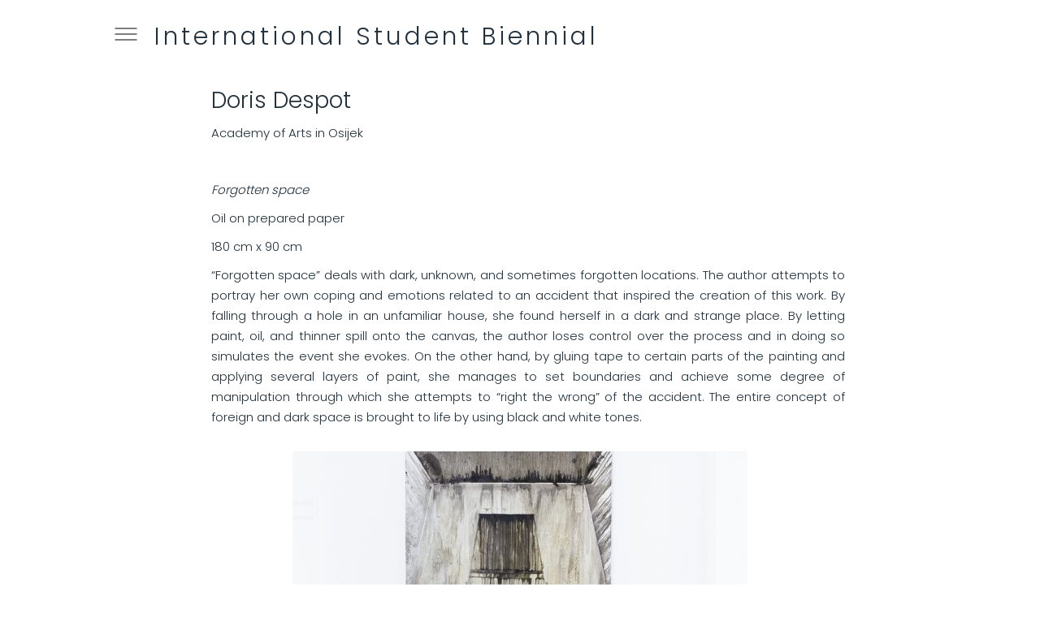

--- FILE ---
content_type: text/html; charset=UTF-8
request_url: https://studentbiennial.com/student-biennal/doris-despot/
body_size: 7498
content:
<!DOCTYPE html>
<!--[if lt IE 7]>
<html class="no-js lt-ie9 lt-ie8 lt-ie7"> <![endif]-->
<!--[if IE 7]>
<html class="no-js lt-ie9 lt-ie8"> <![endif]-->
<!--[if IE 8]>
<html class="no-js lt-ie9"> <![endif]-->
<!--[if gt IE 8]><!-->
<html class="no-js"> <!--<![endif]-->
<head>
    <!-- Google tag (gtag.js) -->
    <script async src="https://www.googletagmanager.com/gtag/js?id=G-0YGZGLGTLZ"></script>
    <script>
        window.dataLayer = window.dataLayer || [];
        function gtag(){dataLayer.push(arguments);}
        gtag('js', new Date());

        gtag('config', 'G-0YGZGLGTLZ');
    </script>

    <meta charset="utf-8">
    <meta http-equiv="X-UA-Compatible" content="IE=edge,chrome=1">
    <title>Doris Despot | International Student Biennial</title>
    <link rel="preconnect" href="https://fonts.googleapis.com">
    <link rel="preconnect" href="https://fonts.gstatic.com" crossorigin>
    <link href="https://fonts.googleapis.com/css2?family=Poppins:wght@300;400;500;600;700&display=swap" rel="stylesheet">
    <meta name='robots' content='index, follow, max-image-preview:large, max-snippet:-1, max-video-preview:-1' />

	<!-- This site is optimized with the Yoast SEO plugin v26.6 - https://yoast.com/wordpress/plugins/seo/ -->
	<link rel="canonical" href="https://studentbiennial.com/student-biennal/doris-despot/" />
	<meta property="og:locale" content="en_US" />
	<meta property="og:type" content="article" />
	<meta property="og:title" content="Doris Despot | International Student Biennial" />
	<meta property="og:description" content="&nbsp; Forgotten space Oil on prepared paper 180 cm x 90 cm “Forgotten space” deals with dark, unknown, and sometimes forgotten locations. The author attempts to portray her own coping and emotions related to an accident that inspired the creation of this work. By falling through a hole in an unfamiliar house, she found herself [&hellip;]" />
	<meta property="og:url" content="https://studentbiennial.com/student-biennal/doris-despot/" />
	<meta property="og:site_name" content="International Student Biennial" />
	<meta property="article:modified_time" content="2018-04-16T18:13:37+00:00" />
	<meta property="og:image" content="https://studentbiennial.com/wp-content/uploads/2018/04/IMG_5595.jpg" />
	<meta property="og:image:width" content="1000" />
	<meta property="og:image:height" content="812" />
	<meta property="og:image:type" content="image/jpeg" />
	<meta name="twitter:card" content="summary_large_image" />
	<meta name="twitter:label1" content="Est. reading time" />
	<meta name="twitter:data1" content="1 minute" />
	<script type="application/ld+json" class="yoast-schema-graph">{"@context":"https://schema.org","@graph":[{"@type":"WebPage","@id":"https://studentbiennial.com/student-biennal/doris-despot/","url":"https://studentbiennial.com/student-biennal/doris-despot/","name":"Doris Despot | International Student Biennial","isPartOf":{"@id":"https://studentbiennial.com/#website"},"primaryImageOfPage":{"@id":"https://studentbiennial.com/student-biennal/doris-despot/#primaryimage"},"image":{"@id":"https://studentbiennial.com/student-biennal/doris-despot/#primaryimage"},"thumbnailUrl":"https://studentbiennial.com/wp-content/uploads/2018/04/IMG_5595.jpg","datePublished":"2018-04-16T17:39:01+00:00","dateModified":"2018-04-16T18:13:37+00:00","breadcrumb":{"@id":"https://studentbiennial.com/student-biennal/doris-despot/#breadcrumb"},"inLanguage":"en-US","potentialAction":[{"@type":"ReadAction","target":["https://studentbiennial.com/student-biennal/doris-despot/"]}]},{"@type":"ImageObject","inLanguage":"en-US","@id":"https://studentbiennial.com/student-biennal/doris-despot/#primaryimage","url":"https://studentbiennial.com/wp-content/uploads/2018/04/IMG_5595.jpg","contentUrl":"https://studentbiennial.com/wp-content/uploads/2018/04/IMG_5595.jpg","width":1000,"height":812},{"@type":"BreadcrumbList","@id":"https://studentbiennial.com/student-biennal/doris-despot/#breadcrumb","itemListElement":[{"@type":"ListItem","position":1,"name":"Home","item":"https://studentbiennial.com/"},{"@type":"ListItem","position":2,"name":"Student biennals","item":"https://studentbiennial.com/student-biennal/"},{"@type":"ListItem","position":3,"name":"Doris Despot"}]},{"@type":"WebSite","@id":"https://studentbiennial.com/#website","url":"https://studentbiennial.com/","name":"International Student Biennial","description":"International Student Biennial","potentialAction":[{"@type":"SearchAction","target":{"@type":"EntryPoint","urlTemplate":"https://studentbiennial.com/?s={search_term_string}"},"query-input":{"@type":"PropertyValueSpecification","valueRequired":true,"valueName":"search_term_string"}}],"inLanguage":"en-US"}]}</script>
	<!-- / Yoast SEO plugin. -->


<link rel="alternate" title="oEmbed (JSON)" type="application/json+oembed" href="https://studentbiennial.com/wp-json/oembed/1.0/embed?url=https%3A%2F%2Fstudentbiennial.com%2Fstudent-biennal%2Fdoris-despot%2F" />
<link rel="alternate" title="oEmbed (XML)" type="text/xml+oembed" href="https://studentbiennial.com/wp-json/oembed/1.0/embed?url=https%3A%2F%2Fstudentbiennial.com%2Fstudent-biennal%2Fdoris-despot%2F&#038;format=xml" />
<style id='wp-img-auto-sizes-contain-inline-css' type='text/css'>
img:is([sizes=auto i],[sizes^="auto," i]){contain-intrinsic-size:3000px 1500px}
/*# sourceURL=wp-img-auto-sizes-contain-inline-css */
</style>
<link rel='stylesheet' id='olympos-css-css' href='https://studentbiennial.com/wp-content/themes/olympos/style.css?ver=a3fbfe9b484936893a3c7d634f8c4f26' type='text/css' media='all' />
<style id='wp-emoji-styles-inline-css' type='text/css'>

	img.wp-smiley, img.emoji {
		display: inline !important;
		border: none !important;
		box-shadow: none !important;
		height: 1em !important;
		width: 1em !important;
		margin: 0 0.07em !important;
		vertical-align: -0.1em !important;
		background: none !important;
		padding: 0 !important;
	}
/*# sourceURL=wp-emoji-styles-inline-css */
</style>
<link rel='stylesheet' id='wp-block-library-css' href='https://studentbiennial.com/wp-includes/css/dist/block-library/style.min.css?ver=a3fbfe9b484936893a3c7d634f8c4f26' type='text/css' media='all' />
<style id='global-styles-inline-css' type='text/css'>
:root{--wp--preset--aspect-ratio--square: 1;--wp--preset--aspect-ratio--4-3: 4/3;--wp--preset--aspect-ratio--3-4: 3/4;--wp--preset--aspect-ratio--3-2: 3/2;--wp--preset--aspect-ratio--2-3: 2/3;--wp--preset--aspect-ratio--16-9: 16/9;--wp--preset--aspect-ratio--9-16: 9/16;--wp--preset--color--black: #000000;--wp--preset--color--cyan-bluish-gray: #abb8c3;--wp--preset--color--white: #ffffff;--wp--preset--color--pale-pink: #f78da7;--wp--preset--color--vivid-red: #cf2e2e;--wp--preset--color--luminous-vivid-orange: #ff6900;--wp--preset--color--luminous-vivid-amber: #fcb900;--wp--preset--color--light-green-cyan: #7bdcb5;--wp--preset--color--vivid-green-cyan: #00d084;--wp--preset--color--pale-cyan-blue: #8ed1fc;--wp--preset--color--vivid-cyan-blue: #0693e3;--wp--preset--color--vivid-purple: #9b51e0;--wp--preset--gradient--vivid-cyan-blue-to-vivid-purple: linear-gradient(135deg,rgb(6,147,227) 0%,rgb(155,81,224) 100%);--wp--preset--gradient--light-green-cyan-to-vivid-green-cyan: linear-gradient(135deg,rgb(122,220,180) 0%,rgb(0,208,130) 100%);--wp--preset--gradient--luminous-vivid-amber-to-luminous-vivid-orange: linear-gradient(135deg,rgb(252,185,0) 0%,rgb(255,105,0) 100%);--wp--preset--gradient--luminous-vivid-orange-to-vivid-red: linear-gradient(135deg,rgb(255,105,0) 0%,rgb(207,46,46) 100%);--wp--preset--gradient--very-light-gray-to-cyan-bluish-gray: linear-gradient(135deg,rgb(238,238,238) 0%,rgb(169,184,195) 100%);--wp--preset--gradient--cool-to-warm-spectrum: linear-gradient(135deg,rgb(74,234,220) 0%,rgb(151,120,209) 20%,rgb(207,42,186) 40%,rgb(238,44,130) 60%,rgb(251,105,98) 80%,rgb(254,248,76) 100%);--wp--preset--gradient--blush-light-purple: linear-gradient(135deg,rgb(255,206,236) 0%,rgb(152,150,240) 100%);--wp--preset--gradient--blush-bordeaux: linear-gradient(135deg,rgb(254,205,165) 0%,rgb(254,45,45) 50%,rgb(107,0,62) 100%);--wp--preset--gradient--luminous-dusk: linear-gradient(135deg,rgb(255,203,112) 0%,rgb(199,81,192) 50%,rgb(65,88,208) 100%);--wp--preset--gradient--pale-ocean: linear-gradient(135deg,rgb(255,245,203) 0%,rgb(182,227,212) 50%,rgb(51,167,181) 100%);--wp--preset--gradient--electric-grass: linear-gradient(135deg,rgb(202,248,128) 0%,rgb(113,206,126) 100%);--wp--preset--gradient--midnight: linear-gradient(135deg,rgb(2,3,129) 0%,rgb(40,116,252) 100%);--wp--preset--font-size--small: 13px;--wp--preset--font-size--medium: 20px;--wp--preset--font-size--large: 36px;--wp--preset--font-size--x-large: 42px;--wp--preset--spacing--20: 0.44rem;--wp--preset--spacing--30: 0.67rem;--wp--preset--spacing--40: 1rem;--wp--preset--spacing--50: 1.5rem;--wp--preset--spacing--60: 2.25rem;--wp--preset--spacing--70: 3.38rem;--wp--preset--spacing--80: 5.06rem;--wp--preset--shadow--natural: 6px 6px 9px rgba(0, 0, 0, 0.2);--wp--preset--shadow--deep: 12px 12px 50px rgba(0, 0, 0, 0.4);--wp--preset--shadow--sharp: 6px 6px 0px rgba(0, 0, 0, 0.2);--wp--preset--shadow--outlined: 6px 6px 0px -3px rgb(255, 255, 255), 6px 6px rgb(0, 0, 0);--wp--preset--shadow--crisp: 6px 6px 0px rgb(0, 0, 0);}:where(.is-layout-flex){gap: 0.5em;}:where(.is-layout-grid){gap: 0.5em;}body .is-layout-flex{display: flex;}.is-layout-flex{flex-wrap: wrap;align-items: center;}.is-layout-flex > :is(*, div){margin: 0;}body .is-layout-grid{display: grid;}.is-layout-grid > :is(*, div){margin: 0;}:where(.wp-block-columns.is-layout-flex){gap: 2em;}:where(.wp-block-columns.is-layout-grid){gap: 2em;}:where(.wp-block-post-template.is-layout-flex){gap: 1.25em;}:where(.wp-block-post-template.is-layout-grid){gap: 1.25em;}.has-black-color{color: var(--wp--preset--color--black) !important;}.has-cyan-bluish-gray-color{color: var(--wp--preset--color--cyan-bluish-gray) !important;}.has-white-color{color: var(--wp--preset--color--white) !important;}.has-pale-pink-color{color: var(--wp--preset--color--pale-pink) !important;}.has-vivid-red-color{color: var(--wp--preset--color--vivid-red) !important;}.has-luminous-vivid-orange-color{color: var(--wp--preset--color--luminous-vivid-orange) !important;}.has-luminous-vivid-amber-color{color: var(--wp--preset--color--luminous-vivid-amber) !important;}.has-light-green-cyan-color{color: var(--wp--preset--color--light-green-cyan) !important;}.has-vivid-green-cyan-color{color: var(--wp--preset--color--vivid-green-cyan) !important;}.has-pale-cyan-blue-color{color: var(--wp--preset--color--pale-cyan-blue) !important;}.has-vivid-cyan-blue-color{color: var(--wp--preset--color--vivid-cyan-blue) !important;}.has-vivid-purple-color{color: var(--wp--preset--color--vivid-purple) !important;}.has-black-background-color{background-color: var(--wp--preset--color--black) !important;}.has-cyan-bluish-gray-background-color{background-color: var(--wp--preset--color--cyan-bluish-gray) !important;}.has-white-background-color{background-color: var(--wp--preset--color--white) !important;}.has-pale-pink-background-color{background-color: var(--wp--preset--color--pale-pink) !important;}.has-vivid-red-background-color{background-color: var(--wp--preset--color--vivid-red) !important;}.has-luminous-vivid-orange-background-color{background-color: var(--wp--preset--color--luminous-vivid-orange) !important;}.has-luminous-vivid-amber-background-color{background-color: var(--wp--preset--color--luminous-vivid-amber) !important;}.has-light-green-cyan-background-color{background-color: var(--wp--preset--color--light-green-cyan) !important;}.has-vivid-green-cyan-background-color{background-color: var(--wp--preset--color--vivid-green-cyan) !important;}.has-pale-cyan-blue-background-color{background-color: var(--wp--preset--color--pale-cyan-blue) !important;}.has-vivid-cyan-blue-background-color{background-color: var(--wp--preset--color--vivid-cyan-blue) !important;}.has-vivid-purple-background-color{background-color: var(--wp--preset--color--vivid-purple) !important;}.has-black-border-color{border-color: var(--wp--preset--color--black) !important;}.has-cyan-bluish-gray-border-color{border-color: var(--wp--preset--color--cyan-bluish-gray) !important;}.has-white-border-color{border-color: var(--wp--preset--color--white) !important;}.has-pale-pink-border-color{border-color: var(--wp--preset--color--pale-pink) !important;}.has-vivid-red-border-color{border-color: var(--wp--preset--color--vivid-red) !important;}.has-luminous-vivid-orange-border-color{border-color: var(--wp--preset--color--luminous-vivid-orange) !important;}.has-luminous-vivid-amber-border-color{border-color: var(--wp--preset--color--luminous-vivid-amber) !important;}.has-light-green-cyan-border-color{border-color: var(--wp--preset--color--light-green-cyan) !important;}.has-vivid-green-cyan-border-color{border-color: var(--wp--preset--color--vivid-green-cyan) !important;}.has-pale-cyan-blue-border-color{border-color: var(--wp--preset--color--pale-cyan-blue) !important;}.has-vivid-cyan-blue-border-color{border-color: var(--wp--preset--color--vivid-cyan-blue) !important;}.has-vivid-purple-border-color{border-color: var(--wp--preset--color--vivid-purple) !important;}.has-vivid-cyan-blue-to-vivid-purple-gradient-background{background: var(--wp--preset--gradient--vivid-cyan-blue-to-vivid-purple) !important;}.has-light-green-cyan-to-vivid-green-cyan-gradient-background{background: var(--wp--preset--gradient--light-green-cyan-to-vivid-green-cyan) !important;}.has-luminous-vivid-amber-to-luminous-vivid-orange-gradient-background{background: var(--wp--preset--gradient--luminous-vivid-amber-to-luminous-vivid-orange) !important;}.has-luminous-vivid-orange-to-vivid-red-gradient-background{background: var(--wp--preset--gradient--luminous-vivid-orange-to-vivid-red) !important;}.has-very-light-gray-to-cyan-bluish-gray-gradient-background{background: var(--wp--preset--gradient--very-light-gray-to-cyan-bluish-gray) !important;}.has-cool-to-warm-spectrum-gradient-background{background: var(--wp--preset--gradient--cool-to-warm-spectrum) !important;}.has-blush-light-purple-gradient-background{background: var(--wp--preset--gradient--blush-light-purple) !important;}.has-blush-bordeaux-gradient-background{background: var(--wp--preset--gradient--blush-bordeaux) !important;}.has-luminous-dusk-gradient-background{background: var(--wp--preset--gradient--luminous-dusk) !important;}.has-pale-ocean-gradient-background{background: var(--wp--preset--gradient--pale-ocean) !important;}.has-electric-grass-gradient-background{background: var(--wp--preset--gradient--electric-grass) !important;}.has-midnight-gradient-background{background: var(--wp--preset--gradient--midnight) !important;}.has-small-font-size{font-size: var(--wp--preset--font-size--small) !important;}.has-medium-font-size{font-size: var(--wp--preset--font-size--medium) !important;}.has-large-font-size{font-size: var(--wp--preset--font-size--large) !important;}.has-x-large-font-size{font-size: var(--wp--preset--font-size--x-large) !important;}
/*# sourceURL=global-styles-inline-css */
</style>

<style id='classic-theme-styles-inline-css' type='text/css'>
/*! This file is auto-generated */
.wp-block-button__link{color:#fff;background-color:#32373c;border-radius:9999px;box-shadow:none;text-decoration:none;padding:calc(.667em + 2px) calc(1.333em + 2px);font-size:1.125em}.wp-block-file__button{background:#32373c;color:#fff;text-decoration:none}
/*# sourceURL=/wp-includes/css/classic-themes.min.css */
</style>
<link rel='stylesheet' id='wp-pagenavi-css' href='https://studentbiennial.com/wp-content/plugins/wp-pagenavi/pagenavi-css.css?ver=2.70' type='text/css' media='all' />
<script type="text/javascript" src="https://studentbiennial.com/wp-includes/js/jquery/jquery.min.js?ver=3.7.1" id="jquery-core-js"></script>
<script type="text/javascript" src="https://studentbiennial.com/wp-includes/js/jquery/jquery-migrate.min.js?ver=3.4.1" id="jquery-migrate-js"></script>
<link rel="https://api.w.org/" href="https://studentbiennial.com/wp-json/" /><link rel="EditURI" type="application/rsd+xml" title="RSD" href="https://studentbiennial.com/xmlrpc.php?rsd" />

<link rel='shortlink' href='https://studentbiennial.com/?p=192' />
<style type="text/css">.recentcomments a{display:inline !important;padding:0 !important;margin:0 !important;}</style>    <meta name="viewport" content="width=device-width">
</head>
<body data-rsssl=1 class="wp-singular student-biennal-template-default single single-student-biennal postid-192 wp-theme-olympos">
<header>
    <div class="container header-container clearfix">
        <div class="menu-header-menu-container"><ul id="menu-header-menu" class="menu"><li id="menu-item-220" class="menu-item menu-item-type-post_type menu-item-object-page menu-item-220"><a href="https://studentbiennial.com/about-biennial/">About</a></li>
<li id="menu-item-1591" class="menu-item menu-item-type-post_type menu-item-object-page menu-item-1591"><a href="https://studentbiennial.com/2025-reboot-1/">2025. <i style="font-style:italic">Reboot 1.0</i>, FOMO Art Space, Zurich</a></li>
<li id="menu-item-1482" class="menu-item menu-item-type-post_type menu-item-object-page menu-item-1482"><a href="https://studentbiennial.com/promotion-fomo-art-space-at-visarte/">2023. FOMO Art Space at Visarte, Photobastei, Zurich</a></li>
<li id="menu-item-1296" class="menu-item menu-item-type-post_type menu-item-object-page menu-item-1296"><a href="https://studentbiennial.com/special-edition-friendly-space-fomo-art-space-zurich/">2023. <i style="font-style:italic">Friendly Space</i>, FOMO Art Space, Zurich</a></li>
<li id="menu-item-1417" class="menu-item menu-item-type-post_type menu-item-object-page menu-item-1417"><a href="https://studentbiennial.com/off-the-hook-layers-and-objects-knifer-gallery-osijek/">2022.  <i style="font-style:italic">Off the Hook: Layers and objects</i>, Knifer Gallery, Osijek</a></li>
<li id="menu-item-1127" class="menu-item menu-item-type-post_type menu-item-object-page menu-item-1127"><a href="https://studentbiennial.com/award-exibition-greatest-hits-knifer-gallery-osijek/">2022. Award exibition, <i style="font-style:italic">Greatest Hits</i>, Knifer Gallery, Osijek</a></li>
<li id="menu-item-956" class="menu-item menu-item-type-post_type menu-item-object-page menu-item-956"><a href="https://studentbiennial.com/greatest-hits-multimedial-cultural-center-split/">2021. <i style="font-style:italic">Greatest Hits</i>, Multimedial Cultural Center, Split</a></li>
<li id="menu-item-618" class="menu-item menu-item-type-post_type menu-item-object-page menu-item-618"><a href="https://studentbiennial.com/2020-award-exibition-surviving-beauty-knifer-gallery-osijek/">2020. Award exibition, <i style="font-style:italic">Surviving Beauty</i>, Knifer Gallery, Osijek</a></li>
<li id="menu-item-388" class="menu-item menu-item-type-post_type menu-item-object-page menu-item-388"><a href="https://studentbiennial.com/2019-beauty-lauba-house-for-people-and-art-zagreb/">2019. <i style="font-style:italic">Beauty</i>,  Lauba, House for People and Art, Zagreb</a></li>
<li id="menu-item-281" class="menu-item menu-item-type-post_type menu-item-object-page menu-item-281"><a href="https://studentbiennial.com/2018-award-exibition-error-academia-moderna-gallery-zagreb/">2018. Award exibition, <i style="font-style:italic">Error</i>, Academia Moderna Gallery, Zagreb</a></li>
<li id="menu-item-12" class="menu-item menu-item-type-post_type menu-item-object-page menu-item-12"><a href="https://studentbiennial.com/2nd/">2017  <i style="font-style: italic">Error</i>, Esseker Center Osijek</a></li>
<li id="menu-item-13" class="menu-item menu-item-type-post_type menu-item-object-page menu-item-13"><a href="https://studentbiennial.com/1st/">2015 <i style="font-style: italic"> Selfportrait</i>, Waldinger Gallery Osijek</a></li>
<li id="menu-item-230" class="menu-item menu-item-type-post_type menu-item-object-page menu-item-230"><a href="https://studentbiennial.com/contact/">Contact</a></li>
</ul></div>        <div class="menuBtn">
            <div class="menuBtn--inner">
                <span></span>
            </div>
        </div>
        <div class="header-title">
            <h1><a href="https://studentbiennial.com">International Student Biennial</a></h1>
        </div>
    </div>
</header>





<div class="container">
    <div class="studentInfoWrap clearfix">
        <div class="studentInfoWrap_info">
                            <h2>Doris Despot</h2>
                <p>Academy of Arts in Osijek</p>
                <p>&nbsp;</p>
<p><em>Forgotten space</em></p>
<p>Oil on prepared paper</p>
<p>180 cm x 90 cm</p>
<p>“Forgotten space” deals with dark, unknown, and sometimes forgotten locations. The author attempts to portray her own coping and emotions related to an accident that inspired the creation of this work. By falling through a hole in an unfamiliar house, she found herself in a dark and strange place. By letting paint, oil, and thinner spill onto the canvas, the author loses control over the process and in doing so simulates the event she evokes. On the other hand, by gluing tape to certain parts of the painting and applying several layers of paint, she manages to set boundaries and achieve some degree of manipulation through which she attempts to “right the wrong” of the accident. The entire concept of foreign and dark space is brought to life by using black and white tones.</p>
        </div>
    </div>
            <div class="studentWorkWrap">
            
                <div class="studentWorkWrap_slider slider-for">
                                            <div>
                            <a href="https://studentbiennial.com/wp-content/uploads/2018/04/IMG_5593.jpg">
                                <img src="https://studentbiennial.com/wp-content/uploads/2018/04/IMG_5593-560x320.jpg">
                            </a>
                        </div>
                                            <div>
                            <a href="https://studentbiennial.com/wp-content/uploads/2018/04/IMG_5595.jpg">
                                <img src="https://studentbiennial.com/wp-content/uploads/2018/04/IMG_5595-560x320.jpg">
                            </a>
                        </div>
                                            <div>
                            <a href="https://studentbiennial.com/wp-content/uploads/2018/04/IMG_5596.jpg">
                                <img src="https://studentbiennial.com/wp-content/uploads/2018/04/IMG_5596-560x320.jpg">
                            </a>
                        </div>
                                    </div>
                <div class="studentWorkWrap_slider slider-nav">
                                            <div class="singleSlideNav">
                            <img src="https://studentbiennial.com/wp-content/uploads/2018/04/IMG_5593-500x300.jpg">
                        </div>
                                            <div class="singleSlideNav">
                            <img src="https://studentbiennial.com/wp-content/uploads/2018/04/IMG_5595-500x300.jpg">
                        </div>
                                            <div class="singleSlideNav">
                            <img src="https://studentbiennial.com/wp-content/uploads/2018/04/IMG_5596-500x300.jpg">
                        </div>
                                    </div>
                    </div>
        <div class="links">
                <div
                class="
                links-inner
                display_flex
                display_flex--spacebetween
                                    " >
                            <a class="prev" href="https://studentbiennial.com/student-biennal/ivana-skvorcevic/"><i class="icon-arrow-left2"></i><span
                            class="link-normal">Prev</span><span
                            class="full-name">Ivana Škvorčević 3. PRIZE</span></a>
                        <a class="next" href="https://studentbiennial.com/student-biennal/dorian-trepic/"><span class="link-normal">Next</span><span
                        class="full-name">Dorian Trepić</span><i class="icon-arrow-right2"></i></a>
        </div>
    </div>
</div>
<footer>
    <div class="container footerWrapper">
    <div class="footerWrapper_inner">
        <div style="display: flex; align-items: center; gap: 16px">
            <a href="https://www.facebook.com/InternationalStudentBiennial/" target="_blank"><span class="icon-facebook"></span></a>
            <a href="https://youtube.com/@studentskobiennale5747?si=N_XV0-8YVO_tvm-1" target="_blank">
                <svg fill="#000000" width="40" height="40" viewBox="0 0 32 32" xmlns="http://www.w3.org/2000/svg"><g id="SVGRepo_bgCarrier" stroke-width="0"></g><g id="SVGRepo_tracerCarrier" stroke-linecap="round" stroke-linejoin="round"></g><g id="SVGRepo_iconCarrier"><path d="M24.325 8.309s-2.655-.334-8.357-.334c-5.517 0-8.294.334-8.294.334A2.675 2.675 0 0 0 5 10.984v10.034a2.675 2.675 0 0 0 2.674 2.676s2.582.332 8.294.332c5.709 0 8.357-.332 8.357-.332A2.673 2.673 0 0 0 27 21.018V10.982a2.673 2.673 0 0 0-2.675-2.673zM13.061 19.975V12.03L20.195 16l-7.134 3.975z"></path></g></svg>
            </a>
        </div>
        <span>
            	&copy; All rights reserved
        </span>
    </div>
    </div>

</footer>
	
	<script type="speculationrules">
{"prefetch":[{"source":"document","where":{"and":[{"href_matches":"/*"},{"not":{"href_matches":["/wp-*.php","/wp-admin/*","/wp-content/uploads/*","/wp-content/*","/wp-content/plugins/*","/wp-content/themes/olympos/*","/*\\?(.+)"]}},{"not":{"selector_matches":"a[rel~=\"nofollow\"]"}},{"not":{"selector_matches":".no-prefetch, .no-prefetch a"}}]},"eagerness":"conservative"}]}
</script>
<script type="text/javascript" src="https://studentbiennial.com/wp-content/themes/olympos/js/olympos.min.js?ver=1.002" id="olympos-js-js"></script>
<script id="wp-emoji-settings" type="application/json">
{"baseUrl":"https://s.w.org/images/core/emoji/17.0.2/72x72/","ext":".png","svgUrl":"https://s.w.org/images/core/emoji/17.0.2/svg/","svgExt":".svg","source":{"concatemoji":"https://studentbiennial.com/wp-includes/js/wp-emoji-release.min.js?ver=a3fbfe9b484936893a3c7d634f8c4f26"}}
</script>
<script type="module">
/* <![CDATA[ */
/*! This file is auto-generated */
const a=JSON.parse(document.getElementById("wp-emoji-settings").textContent),o=(window._wpemojiSettings=a,"wpEmojiSettingsSupports"),s=["flag","emoji"];function i(e){try{var t={supportTests:e,timestamp:(new Date).valueOf()};sessionStorage.setItem(o,JSON.stringify(t))}catch(e){}}function c(e,t,n){e.clearRect(0,0,e.canvas.width,e.canvas.height),e.fillText(t,0,0);t=new Uint32Array(e.getImageData(0,0,e.canvas.width,e.canvas.height).data);e.clearRect(0,0,e.canvas.width,e.canvas.height),e.fillText(n,0,0);const a=new Uint32Array(e.getImageData(0,0,e.canvas.width,e.canvas.height).data);return t.every((e,t)=>e===a[t])}function p(e,t){e.clearRect(0,0,e.canvas.width,e.canvas.height),e.fillText(t,0,0);var n=e.getImageData(16,16,1,1);for(let e=0;e<n.data.length;e++)if(0!==n.data[e])return!1;return!0}function u(e,t,n,a){switch(t){case"flag":return n(e,"\ud83c\udff3\ufe0f\u200d\u26a7\ufe0f","\ud83c\udff3\ufe0f\u200b\u26a7\ufe0f")?!1:!n(e,"\ud83c\udde8\ud83c\uddf6","\ud83c\udde8\u200b\ud83c\uddf6")&&!n(e,"\ud83c\udff4\udb40\udc67\udb40\udc62\udb40\udc65\udb40\udc6e\udb40\udc67\udb40\udc7f","\ud83c\udff4\u200b\udb40\udc67\u200b\udb40\udc62\u200b\udb40\udc65\u200b\udb40\udc6e\u200b\udb40\udc67\u200b\udb40\udc7f");case"emoji":return!a(e,"\ud83e\u1fac8")}return!1}function f(e,t,n,a){let r;const o=(r="undefined"!=typeof WorkerGlobalScope&&self instanceof WorkerGlobalScope?new OffscreenCanvas(300,150):document.createElement("canvas")).getContext("2d",{willReadFrequently:!0}),s=(o.textBaseline="top",o.font="600 32px Arial",{});return e.forEach(e=>{s[e]=t(o,e,n,a)}),s}function r(e){var t=document.createElement("script");t.src=e,t.defer=!0,document.head.appendChild(t)}a.supports={everything:!0,everythingExceptFlag:!0},new Promise(t=>{let n=function(){try{var e=JSON.parse(sessionStorage.getItem(o));if("object"==typeof e&&"number"==typeof e.timestamp&&(new Date).valueOf()<e.timestamp+604800&&"object"==typeof e.supportTests)return e.supportTests}catch(e){}return null}();if(!n){if("undefined"!=typeof Worker&&"undefined"!=typeof OffscreenCanvas&&"undefined"!=typeof URL&&URL.createObjectURL&&"undefined"!=typeof Blob)try{var e="postMessage("+f.toString()+"("+[JSON.stringify(s),u.toString(),c.toString(),p.toString()].join(",")+"));",a=new Blob([e],{type:"text/javascript"});const r=new Worker(URL.createObjectURL(a),{name:"wpTestEmojiSupports"});return void(r.onmessage=e=>{i(n=e.data),r.terminate(),t(n)})}catch(e){}i(n=f(s,u,c,p))}t(n)}).then(e=>{for(const n in e)a.supports[n]=e[n],a.supports.everything=a.supports.everything&&a.supports[n],"flag"!==n&&(a.supports.everythingExceptFlag=a.supports.everythingExceptFlag&&a.supports[n]);var t;a.supports.everythingExceptFlag=a.supports.everythingExceptFlag&&!a.supports.flag,a.supports.everything||((t=a.source||{}).concatemoji?r(t.concatemoji):t.wpemoji&&t.twemoji&&(r(t.twemoji),r(t.wpemoji)))});
//# sourceURL=https://studentbiennial.com/wp-includes/js/wp-emoji-loader.min.js
/* ]]> */
</script>
</body>
</html>

<!--
Performance optimized by W3 Total Cache. Learn more: https://www.boldgrid.com/w3-total-cache/?utm_source=w3tc&utm_medium=footer_comment&utm_campaign=free_plugin

Page Caching using Disk: Enhanced (SSL caching disabled) 

Served from: studentbiennial.com @ 2026-01-23 13:25:17 by W3 Total Cache
-->

--- FILE ---
content_type: text/css
request_url: https://studentbiennial.com/wp-content/themes/olympos/style.css?ver=a3fbfe9b484936893a3c7d634f8c4f26
body_size: 5614
content:
/*!
Theme Name: Olympos
Description: Blank Wordpress Theme
Version: 3.0
Author: Ivan Dorić
Author URI: http://www.watch-learn.com/
Tags: starter theme, light, sass, gulp, livereload

        The CSS, XHTML is released under GPL:
        http://www.opensource.org/licenses/gpl-license.php

*/html,body,div,span,applet,object,iframe,h1,h2,h3,h4,h5,h6,p,blockquote,pre,a,abbr,acronym,address,big,cite,code,del,dfn,em,img,ins,kbd,q,s,samp,small,strike,strong,sub,sup,tt,var,b,u,i,center,dl,dt,dd,ol,ul,li,fieldset,form,label,legend,table,caption,tbody,tfoot,thead,tr,th,td,article,aside,canvas,details,embed,figure,figcaption,footer,header,hgroup,menu,nav,output,ruby,section,summary,time,mark,audio,video{border:0;font-size:100%;font:inherit;vertical-align:baseline;margin:0;padding:0}article,aside,details,figcaption,figure,footer,header,hgroup,menu,nav,section{display:block}body{line-height:1}ol,ul{list-style:none}blockquote,q{quotes:none}blockquote:before,blockquote:after,q:before,q:after{content:none}table{border-collapse:collapse;border-spacing:0}@font-face{font-family:'icomoon';src:url("fonts/icomoon.eot?5nlf09");src:url("fonts/icomoon.eot?5nlf09#iefix") format("embedded-opentype"),url("fonts/icomoon.ttf?5nlf09") format("truetype"),url("fonts/icomoon.woff?5nlf09") format("woff"),url("fonts/icomoon.svg?5nlf09#icomoon") format("svg");font-weight:normal;font-style:normal;font-display:block}[class^="icon-"],[class*=" icon-"]{font-family:'icomoon' !important;speak:none;font-style:normal;font-weight:normal;font-variant:normal;text-transform:none;line-height:1;-webkit-font-smoothing:antialiased;-moz-osx-font-smoothing:grayscale}.icon-arrow-right2:before{content:"\ea3c"}.icon-arrow-left2:before{content:"\ea40"}.icon-facebook:before{content:"\ea90"}.icon-instagram:before{content:"\ea92"}.icon-twitter:before{content:"\ea96"}html{font-size:100%;height:100%}body{-webkit-font-smoothing:antialiased;font-family:'Poppins', sans-serif;font-weight:300;height:100%}em{font-style:italic}*{box-sizing:border-box}ul,ol{list-style:none}ul a,ol a{text-decoration:none}img{height:auto;max-width:100%}* html .clearfix{height:1%;overflow:visible}*+html .clearfix{min-height:1%}.clearfix:after{clear:both;content:".";display:block;height:0;visibility:hidden;font-size:0}.clr{clear:both}.container{max-width:1000px;width:100%;margin:0 auto;min-height:calc(100% - 76px)}.display_visible{display:block !important}.display_flex{display:-ms-flexbox;display:flex}.display_flex--spacebetween{-ms-flex-pack:justify;justify-content:space-between}.selfportrait-images.are-images-unloaded,.award_images.are-images-unloaded{opacity:0}.page-load-status{display:none;padding-top:20px;padding-bottom:50px;border-top:1px solid #DDD;text-align:center;color:#777}.loader-ellips{font-size:20px;position:relative;width:4em;height:1em;margin:10px auto}.loader-ellips__dot{display:block;width:1em;height:1em;border-radius:0.5em;background:#555;position:absolute;animation-duration:0.5s;animation-timing-function:ease;animation-iteration-count:infinite}.loader-ellips__dot:nth-child(1),.loader-ellips__dot:nth-child(2){left:0}.loader-ellips__dot:nth-child(3){left:1.5em}.loader-ellips__dot:nth-child(4){left:3em}@keyframes reveal{from{transform:scale(0.001)}to{transform:scale(1)}}@keyframes slide{to{transform:translateX(1.5em)}}.loader-ellips__dot:nth-child(1){animation-name:reveal}.loader-ellips__dot:nth-child(2),.loader-ellips__dot:nth-child(3){animation-name:slide}.loader-ellips__dot:nth-child(4){animation-name:reveal;animation-direction:reverse}header{padding-top:1rem}.header-container{position:relative;max-height:61px}.header-container .menuBtn{display:inline-block;width:40px;height:40px;position:absolute;z-index:3;top:6px;left:0}.header-container .menuBtn--inner{position:relative;height:100%}.header-container .menuBtn--inner span{display:inline-block;position:absolute;height:1px;width:27px;background:black;top:50%;left:37%;transform:translate(-50%, -50%);transition:background 0.3s}.header-container .menuBtn--inner span:before{transform:translateY(-7px);content:"";top:0;left:0;position:inherit;height:inherit;width:inherit;background:black;transition:background 0.3s, transform 0.3s}.header-container .menuBtn--inner span:after{transform:translateY(7px);content:"";top:0;left:0;position:inherit;height:inherit;width:inherit;background:black;transition:background 0.3s, transform 0.3s}.header-container .menuBtn:hover{cursor:pointer}.header-container .menuBtn.clicked span{visibility:hidden}.header-container .menuBtn.clicked span:before{transform:rotate(-45deg) !important;visibility:visible !important}.header-container .menuBtn.clicked span:after{transform:rotate(45deg) !important;visibility:visible !important}.header-container .menu-header-menu-container{display:none;position:absolute;z-index:2;top:50px;left:0;width:100%;background:white}.header-container .menu-header-menu-container ul li{padding:15px 0}.header-container .menu-header-menu-container ul li a{position:relative;color:#20303c;font-size:18px}.header-container .menu-header-menu-container ul li a:before{position:absolute;content:'';width:0;right:0;height:1px;bottom:0;transition:all 0.3s ease;background:gray}.header-container .menu-header-menu-container ul li a:hover:before{width:100%;transition:all 0.3s ease}.header-container .menu-header-menu-container ul li.current-menu-item a:before{width:100%}.header-container .header-title{float:right;width:calc(100% - 50px)}.header-container .header-title h1{font-size:20px;line-height:58px;max-height:61px;font-weight:300;letter-spacing:4px}.header-container .header-title h1 a{font-size:30px;font-weight:300;text-decoration:none;color:#20303c}.header-container .header-title h1 a:hover{opacity:0.8}.home .container{height:auto;min-height:calc(100% - 76px)}.home .container .content{padding:50px 0;padding-left:50px}@media screen and (max-width: 720px){.home .container .content{padding:20px 10px}}.home .container .content h2{font-size:32px;line-height:42px;font-weight:bold;margin-bottom:30px}@media screen and (max-width: 720px){.home .container .content h2{font-size:24px;line-height:32px;font-weight:bold;margin-top:20px;margin-bottom:20px}}.home .container .content p{margin-bottom:20px;font-size:16px;line-height:24px}@media screen and (max-width: 720px){.home .container .content p{font-size:14px;line-height:20px;margin-bottom:10px}}.home .container .content .wp-block-image{max-width:75%;margin:0 auto;padding:30px 0}@media screen and (max-width: 720px){.home .container .content .wp-block-image{max-width:100%;padding:10px 0}}.gallery-section{position:relative;padding-top:50px;height:100%;width:50%}@media screen and (max-width: 1100px){.gallery-section{width:80%;margin:0 auto}}@media screen and (max-width: 720px){.gallery-section{width:90% !important;padding-bottom:60px;padding-top:10px}}.gallery-section .homepage-slider-wrap{position:relative;top:50%;width:100%;margin-top:-50px;transform:translateY(-50%)}@media screen and (max-width: 720px){.gallery-section .homepage-slider-wrap{margin-top:0}}.gallery-section .homepage-slider-wrap .homepage-slider button{display:none !important}.gallery-section .homepage-slider-wrap .homepage-slider ul.slick-dots{display:none}.gallery-section .homepage-slider-wrap .homepage-slider .single-slide{height:700px;max-height:80vh;width:100%;background-size:contain}@media only screen and (max-width: 568px){.gallery-section .homepage-slider-wrap .homepage-slider .single-slide{height:500px}}.competitionText{padding:2vw 0}.competitionText h3{margin-bottom:8px}.mb-8{margin-bottom:32px}.homepage-gallery--wrap{margin-bottom:32px}.homepage-gallery--wrap .gallery-image{padding-bottom:50%;position:relative}.homepage-gallery--wrap .gallery-image img{position:absolute;top:0;bottom:0;right:0;left:0;width:100%;height:100%;object-fit:cover}.footerWrapper{position:relative}.footerWrapper_inner{position:absolute;display:-ms-flexbox;display:flex;-ms-flex-pack:justify;justify-content:space-between;width:100%;-ms-flex-align:center;align-items:center;bottom:0;left:0;padding:20px 15px}@media screen and (max-width: 720px){.footerWrapper_inner{padding:10px}}.footerWrapper_inner a{text-decoration:none}.footerWrapper_inner span{font-weight:500}.footerWrapper_inner span:before{font-size:1.8rem;color:#20303c}.slick-slider{position:relative;display:block;box-sizing:border-box;-webkit-touch-callout:none;-webkit-user-select:none;-ms-user-select:none;user-select:none;-ms-touch-action:pan-y;touch-action:pan-y;-webkit-tap-highlight-color:transparent}.slick-list{position:relative;overflow:hidden;display:block;margin:0;padding:0}.slick-list:focus{outline:none}.slick-list.dragging{cursor:pointer;cursor:hand}.slick-slider .slick-track,.slick-slider .slick-list{transform:translate3d(0, 0, 0)}.slick-track{position:relative;left:0;top:0;display:block;margin-left:auto;margin-right:auto}.slick-track:before,.slick-track:after{content:"";display:table}.slick-track:after{clear:both}.slick-loading .slick-track{visibility:hidden}.slick-slide{float:left;height:100%;min-height:1px;display:none}[dir="rtl"] .slick-slide{float:right}.slick-slide img{display:block}.slick-slide.slick-loading img{display:none}.slick-slide.dragging img{pointer-events:none}.slick-initialized .slick-slide{display:block}.slick-loading .slick-slide{visibility:hidden}.slick-vertical .slick-slide{display:block;height:auto;border:1px solid transparent}.slick-arrow.slick-hidden{display:none}.selfportrait-wrap{padding-top:30px;padding-bottom:100px;min-height:calc(100vh - 76px)}.selfportrait-text{width:80%;margin:0 auto}.selfportrait-text h2{font-size:24px;color:#20303c;font-weight:300;margin-bottom:20px}.selfportrait-text p{font-size:15px;line-height:28px;color:#20303c;text-align:justify;margin-bottom:20px}.selfportrait-images,.award_images{width:80%;margin:0 auto;padding-top:20px;padding-bottom:40px}.selfportrait-images .single-biennial,.award_images .single-biennial{padding:10px;overflow:hidden}.selfportrait-images .single-biennial_inner,.award_images .single-biennial_inner{position:relative;width:100%;height:100%;border-radius:3px}.selfportrait-images .single-biennial_innerText ul,.award_images .single-biennial_innerText ul{padding-top:5px}.selfportrait-images .single-biennial_innerText ul li,.award_images .single-biennial_innerText ul li{line-height:18px}.selfportrait-images .single-biennial_innerText ul li a,.award_images .single-biennial_innerText ul li a{color:#20303c}.selfportrait-images .single-biennial_innerText ul li:first-of-type,.award_images .single-biennial_innerText ul li:first-of-type{font-size:15px;margin-bottom:3px}.selfportrait-images .single-biennial_innerText ul li:last-of-type,.award_images .single-biennial_innerText ul li:last-of-type{font-size:13px;line-height:15px}.selfportrait-images .single-biennial:hover,.selfportrait-images .single-biennial:focus,.award_images .single-biennial:hover,.award_images .single-biennial:focus{overflow:hidden}.selfportrait-images .single-biennial:hover .single-biennial_inner,.selfportrait-images .single-biennial:focus .single-biennial_inner,.award_images .single-biennial:hover .single-biennial_inner,.award_images .single-biennial:focus .single-biennial_inner{transition:all 0.3s ease;cursor:pointer;-moz-filter:grayscale(100%);-o-filter:grayscale(100%);-ms-filter:grayscale(100%);filter:grayscale(100%)}.selfportrait-images .single-biennial:hover .single-biennial_innerText ul li:first-child,.selfportrait-images .single-biennial:focus .single-biennial_innerText ul li:first-child,.award_images .single-biennial:hover .single-biennial_innerText ul li:first-child,.award_images .single-biennial:focus .single-biennial_innerText ul li:first-child{transition:200ms;font-weight:700}.selfportrait-images .grid__col-sizer,.selfportrait-images .single-biennial,.award_images .grid__col-sizer,.award_images .single-biennial{width:25%}.selfportrait-images .grid__gutter-sizer,.award_images .grid__gutter-sizer{width:1%}.singleportrait-images.are-images-unloaded{opacity:0}.mfp-fade.mfp-bg{opacity:0;transition:all 0.45s ease-out}.mfp-fade.mfp-bg.mfp-ready{opacity:0.8}.mfp-fade.mfp-bg.mfp-removing{opacity:0}.mfp-fade.mfp-wrap .mfp-content{opacity:0;transition:all 0.45s ease-out}.mfp-fade.mfp-wrap.mfp-ready .mfp-content{opacity:1}.mfp-fade.mfp-wrap.mfp-removing .mfp-content{opacity:0}.wp-pagenavi{visibility:hidden}.title{width:calc(100% - 50px);float:right}.title h2{font-size:24px;color:#20303c;font-weight:700;margin-bottom:20px}.error-wrapper{float:left}.error-wrapper_inner{padding-top:60px}.error-wrapper_inner ul li{float:left;padding:3px 10px;width:25%}.error-wrapper_inner ul li a{font-size:20px;color:#20303c}.error-wrapper_inner ul li a:hover{font-weight:700}.error-wrapper_inner ul li p{padding-top:3px;font-size:14px;line-height:16px}.videoWrapper{position:relative;text-align:center;padding-bottom:50px;padding-top:30px}.videoWrapper iframe{min-height:350px;width:60%}@media screen and (max-width: 720px){.videoWrapper iframe{min-height:300px;width:95%}}.about-page .selfportrait-text p{font-size:18px;line-height:34px}.about-page .selfportrait-text a{text-decoration:none;font-size:15px;color:#20303c}.about-page .selfportrait-text a:hover{text-decoration:underline}.mfp-bg{top:0;left:0;width:100%;height:100%;z-index:1042;overflow:hidden;position:fixed;background:#0b0b0b;opacity:0.8}.mfp-wrap{top:0;left:0;width:100%;height:100%;z-index:1043;position:fixed;outline:none !important;-webkit-backface-visibility:hidden}.mfp-container{text-align:center;position:absolute;width:100%;height:100%;left:0;top:0;padding:0 8px;box-sizing:border-box}.mfp-container:before{content:'';display:inline-block;height:100%;vertical-align:middle}.mfp-align-top .mfp-container:before{display:none}.mfp-content{position:relative;display:inline-block;vertical-align:middle;margin:0 auto;text-align:left;z-index:1045}.mfp-inline-holder .mfp-content,.mfp-ajax-holder .mfp-content{width:100%;cursor:auto}.mfp-ajax-cur{cursor:progress}.mfp-zoom-out-cur,.mfp-zoom-out-cur .mfp-image-holder .mfp-close{cursor:zoom-out}.mfp-zoom{cursor:pointer;cursor:zoom-in}.mfp-auto-cursor .mfp-content{cursor:auto}.mfp-close,.mfp-arrow,.mfp-preloader,.mfp-counter{-webkit-user-select:none;-ms-user-select:none;user-select:none}.mfp-loading.mfp-figure{display:none}.mfp-hide{display:none !important}.mfp-preloader{color:#CCC;position:absolute;top:50%;width:auto;text-align:center;margin-top:-0.8em;left:8px;right:8px;z-index:1044}.mfp-preloader a{color:#CCC}.mfp-preloader a:hover{color:#FFF}.mfp-s-ready .mfp-preloader{display:none}.mfp-s-error .mfp-content{display:none}button.mfp-close,button.mfp-arrow{overflow:visible;cursor:pointer;background:transparent;border:0;-webkit-appearance:none;display:block;outline:none;padding:0;z-index:1046;box-shadow:none;-ms-touch-action:manipulation;touch-action:manipulation}button::-moz-focus-inner{padding:0;border:0}.mfp-close{width:44px;height:44px;line-height:44px;position:absolute;right:0;top:0;text-decoration:none;text-align:center;opacity:0.65;padding:0 0 18px 10px;color:#FFF;font-style:normal;font-size:28px;font-family:Arial, Baskerville, monospace}.mfp-close:hover,.mfp-close:focus{opacity:1}.mfp-close:active{top:1px}.mfp-close-btn-in .mfp-close{color:#333}.mfp-image-holder .mfp-close,.mfp-iframe-holder .mfp-close{color:#FFF;right:-6px;text-align:right;padding-right:6px;width:100%}.mfp-counter{position:absolute;top:0;right:0;color:#CCC;font-size:12px;line-height:18px;white-space:nowrap}.mfp-arrow{position:absolute;opacity:0.65;margin:0;top:50%;margin-top:-55px;padding:0;width:90px;height:110px;-webkit-tap-highlight-color:transparent}.mfp-arrow:active{margin-top:-54px}.mfp-arrow:hover,.mfp-arrow:focus{opacity:1}.mfp-arrow:before,.mfp-arrow:after{content:'';display:block;width:0;height:0;position:absolute;left:0;top:0;margin-top:35px;margin-left:35px;border:medium inset transparent}.mfp-arrow:after{border-top-width:13px;border-bottom-width:13px;top:8px}.mfp-arrow:before{border-top-width:21px;border-bottom-width:21px;opacity:0.7}.mfp-arrow-left{left:0}.mfp-arrow-left:after{border-right:17px solid #FFF;margin-left:31px}.mfp-arrow-left:before{margin-left:25px;border-right:27px solid #3F3F3F}.mfp-arrow-right{right:0}.mfp-arrow-right:after{border-left:17px solid #FFF;margin-left:39px}.mfp-arrow-right:before{border-left:27px solid #3F3F3F}.mfp-iframe-holder{padding-top:40px;padding-bottom:40px}.mfp-iframe-holder .mfp-content{line-height:0;width:100%;max-width:900px}.mfp-iframe-holder .mfp-close{top:-40px}.mfp-iframe-scaler{width:100%;height:0;overflow:hidden;padding-top:56.25%}.mfp-iframe-scaler iframe{position:absolute;display:block;top:0;left:0;width:100%;height:100%;box-shadow:0 0 8px rgba(0,0,0,0.6);background:#000}img.mfp-img{width:auto;max-width:100%;height:auto;display:block;line-height:0;box-sizing:border-box;padding:40px 0 40px;margin:0 auto}.mfp-figure{line-height:0}.mfp-figure:after{content:'';position:absolute;left:0;top:40px;bottom:40px;display:block;right:0;width:auto;height:auto;z-index:-1;box-shadow:0 0 8px rgba(0,0,0,0.6);background:#444}.mfp-figure small{color:#BDBDBD;display:block;font-size:12px;line-height:14px}.mfp-figure figure{margin:0}.mfp-bottom-bar{margin-top:-36px;position:absolute;top:100%;left:0;width:100%;cursor:auto}.mfp-title{text-align:left;line-height:18px;color:#F3F3F3;word-wrap:break-word;padding-right:36px}.mfp-image-holder .mfp-content{max-width:100%}.mfp-gallery .mfp-image-holder .mfp-figure{cursor:pointer}@media screen and (max-width: 800px) and (orientation: landscape), screen and (max-height: 300px){.mfp-img-mobile .mfp-image-holder{padding-left:0;padding-right:0}.mfp-img-mobile img.mfp-img{padding:0}.mfp-img-mobile .mfp-figure:after{top:0;bottom:0}.mfp-img-mobile .mfp-figure small{display:inline;margin-left:5px}.mfp-img-mobile .mfp-bottom-bar{background:rgba(0,0,0,0.6);bottom:0;margin:0;top:auto;padding:3px 5px;position:fixed;box-sizing:border-box}.mfp-img-mobile .mfp-bottom-bar:empty{padding:0}.mfp-img-mobile .mfp-counter{right:5px;top:3px}.mfp-img-mobile .mfp-close{top:0;right:0;width:35px;height:35px;line-height:35px;background:rgba(0,0,0,0.6);position:fixed;text-align:center;padding:0}}@media all and (max-width: 900px){.mfp-arrow{transform:scale(0.75)}.mfp-arrow-left{transform-origin:0}.mfp-arrow-right{transform-origin:100%}.mfp-container{padding-left:6px;padding-right:6px}}.studentInfoWrap{padding-top:30px}.studentInfoWrap_info{width:80%;margin:0 auto;padding-left:2%}.studentInfoWrap_info h2{font-size:28px;line-height:34px;margin-bottom:10px;color:#20303c}.studentInfoWrap_info p{margin-bottom:10px;color:#20303c;font-size:15px;line-height:25px;text-align:justify}.studentWorkWrap{max-width:560px;margin:0 auto;padding-top:20px;padding-bottom:70px}.studentWorkWrap_singleImage{margin-bottom:15px}.studentWorkWrap_singleImage img:hover{cursor:pointer;opacity:0.7;transition:200ms}.studentWorkWrap_slider.slider-nav .singleSlideNav{padding-left:5px;padding-right:5px}.studentWorkWrap_slider.slider-nav .singleSlideNav.slick-current{opacity:0.5}.studentWorkWrap .studentWorkWrap_slider{padding-bottom:20px}.studentWorkWrap .studentWorkWrap_slider .slick-slide:hover{cursor:pointer}.studentWorkWrap .studentWorkWrap_slider .slick-slide:hover img{opacity:0.7;transition:200ms}.links{padding-bottom:100px}.links-inner{-ms-flex-direction:row;flex-direction:row}.links-inner.next_empty{-ms-flex-pack:start;justify-content:flex-start}.links-inner.prev_empty{-ms-flex-pack:end;justify-content:flex-end}.links-inner a{position:relative;z-index:11;color:#20303c;text-decoration:none}.links-inner a.next{text-align:right}.links-inner a i{display:inline-block;margin:0 5px}.links-inner a span{position:relative;z-index:2;font-size:1.2rem;font-weight:500;vertical-align:middle;display:inline-block;overflow:hidden;max-width:100%;color:#20303c;white-space:nowrap}@media screen and (max-width: 720px){.links-inner a span{font-size:0.8rem}}.links-inner a span.full-name{max-width:0;transition:all 0.5s ease-in-out;transition-delay:0.25s}.links-inner a span.link-normal{max-width:100%;transition:all 0.25s ease-in-out;transition-delay:0s}.links-inner a:hover .link-normal{max-width:0}.links-inner a:hover .full-name{max-width:100%}.slick-loading .slick-list{background:#fff url("./ajax-loader.gif") center center no-repeat}@font-face{font-family:'slick';font-weight:normal;font-style:normal;src:url("./fonts/slick.eot");src:url("./fonts/slick.eot?#iefix") format("embedded-opentype"),url("./fonts/slick.woff") format("woff"),url("./fonts/slick.ttf") format("truetype"),url("./fonts/slick.svg#slick") format("svg")}.slick-prev,.slick-next{font-size:0;line-height:0;position:absolute;top:50%;display:none !important;width:20px;height:20px;padding:0;transform:translate(0, -50%);cursor:pointer;color:transparent;border:none;outline:none;background:transparent}.slick-prev:hover,.slick-prev:focus,.slick-next:hover,.slick-next:focus{color:transparent;outline:none;background:transparent}.slick-prev:hover:before,.slick-prev:focus:before,.slick-next:hover:before,.slick-next:focus:before{opacity:1}.slick-prev.slick-disabled:before,.slick-next.slick-disabled:before{opacity:.25}.slick-prev:before,.slick-next:before{font-family:'slick';font-size:20px;line-height:1;opacity:.75;color:white;-webkit-font-smoothing:antialiased;-moz-osx-font-smoothing:grayscale}.slick-prev{left:-25px}[dir='rtl'] .slick-prev{right:-25px;left:auto}.slick-prev:before{content:'←'}[dir='rtl'] .slick-prev:before{content:'→'}.slick-next{right:-25px}[dir='rtl'] .slick-next{right:auto;left:-25px}.slick-next:before{content:'→'}[dir='rtl'] .slick-next:before{content:'←'}.slick-dotted.slick-slider{margin-bottom:30px}.slick-dots{position:absolute;bottom:-25px;display:block;width:100%;padding:0;margin:0;list-style:none;text-align:center}.slick-dots li{position:relative;display:inline-block;width:20px;height:20px;margin:0 5px;padding:0;cursor:pointer}.slick-dots li button{font-size:0;line-height:0;display:block;width:20px;height:20px;padding:5px;cursor:pointer;color:transparent;border:0;outline:none;background:transparent}.slick-dots li button:hover,.slick-dots li button:focus{outline:none}.slick-dots li button:hover:before,.slick-dots li button:focus:before{opacity:1}.slick-dots li button:before{font-family:'slick';font-size:6px;line-height:20px;position:absolute;top:0;left:0;width:20px;height:20px;content:'•';text-align:center;opacity:.25;color:black;-webkit-font-smoothing:antialiased;-moz-osx-font-smoothing:grayscale}.slick-dots li.slick-active button:before{opacity:.75;color:black}@media only screen and (max-width: 1024px){.container{padding:0 2%}.header-container .menuBtn{left:2%}.header-container .menu-header-menu-container{padding:0 2%}}@media only screen and (max-width: 981px){.header-container .menu-header-menu-container{width:100%}.selfportrait-images .grid__col-sizer,.selfportrait-images .single-biennial{width:33.3333%}}@media only screen and (max-width: 769px){.selfportrait-images .single-biennial,.award_images .single-biennial{padding:5px}.header-container .header-title{width:calc(100% - 40px)}.header-container .header-title h1{line-height:36px;margin-top:10px;letter-spacing:0px}.header-container .header-title h1 a{font-size:18px;line-height:28px}}@media only screen and (max-width: 481px){.header-container .header-title{width:calc(100% - 40px)}.header-container .header-title h1{line-height:36px;margin-top:10px;letter-spacing:0px}.header-container .header-title h1 a{font-size:18px;line-height:28px}.header-container .menuBtn{top:7px}.header-container .menuBtn span{width:24px;margin-bottom:3px}.header-container .menuBtn span:after{transform:translateY(6px) !important}.header-container .menuBtn span:before{transform:translateY(-6px) !important}.header-container .menu-header-menu-container{top:55px;max-width:100%}.gallery-section{width:100%}.single-biennial{width:50% !important}.selfportrait-images .grid__col-sizer,.selfportrait-images .single-biennial{width:50%}.selfportrait-images,.selfportrait-text,.studentInfoWrap_info,.selfportrait-images,.award_images{width:95%}.about-page .selfportrait-text p,.selfportrait-text p,.studentInfoWrap_info pv{font-size:15px;line-height:26px}.selfportrait-text h2{margin-bottom:10px;font-size:20px}.competitionText{padding:10vw 0}.competitionText h2{font-size:18px;line-height:24px}}@media only screen and (max-height: 640px){.gallery-section{padding-top:40px}.gallery-section .homepage-slider-wrap{margin-top:0;max-height:100%}}

/*# sourceMappingURL=style.css.map */
